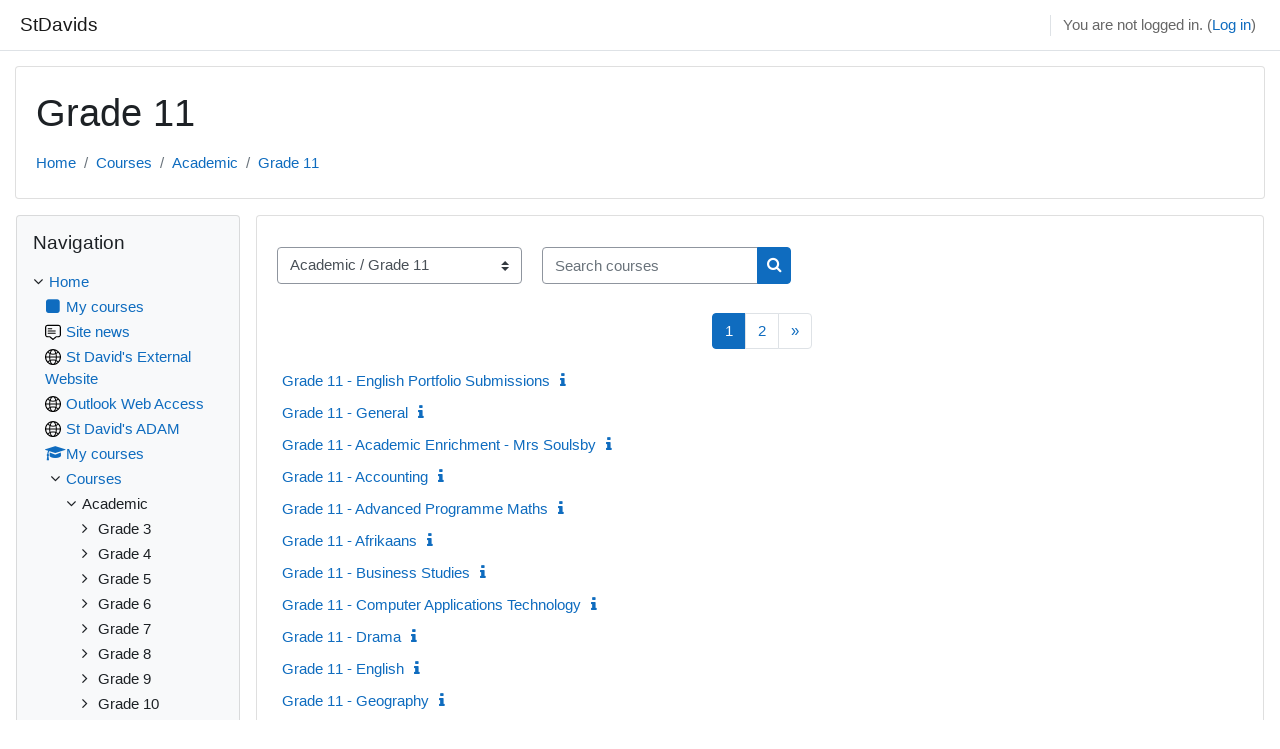

--- FILE ---
content_type: text/html; charset=utf-8
request_url: https://moodle.stdavids.co.za/course/index.php?categoryid=6
body_size: 9707
content:
<!DOCTYPE html>

<html  dir="ltr" lang="en" xml:lang="en">
<head>
    <title>StDavids: All courses</title>
    <link rel="shortcut icon" href="https://moodle.stdavids.co.za/theme/image.php/classic/theme/1676640489/favicon" />
    <meta http-equiv="Content-Type" content="text/html; charset=utf-8" />
<meta name="keywords" content="moodle, StDavids: All courses" />
<link rel="stylesheet" type="text/css" href="https://moodle.stdavids.co.za/theme/yui_combo.php?rollup/3.17.2/yui-moodlesimple-min.css" /><script id="firstthemesheet" type="text/css">/** Required in order to fix style inclusion problems in IE with YUI **/</script><link rel="stylesheet" type="text/css" href="https://moodle.stdavids.co.za/theme/styles.php/classic/1676640489_1568645738/all" />
<script>
//<![CDATA[
var M = {}; M.yui = {};
M.pageloadstarttime = new Date();
M.cfg = {"wwwroot":"https:\/\/moodle.stdavids.co.za","homeurl":{},"sesskey":"AXqMslE7Td","sessiontimeout":"7200","sessiontimeoutwarning":1200,"themerev":"1676640489","slasharguments":1,"theme":"classic","iconsystemmodule":"core\/icon_system_fontawesome","jsrev":"1676640489","admin":"admin","svgicons":true,"usertimezone":"Africa\/Johannesburg","courseId":1,"courseContextId":2,"contextid":16,"contextInstanceId":6,"langrev":1676640489,"templaterev":"1676640489"};var yui1ConfigFn = function(me) {if(/-skin|reset|fonts|grids|base/.test(me.name)){me.type='css';me.path=me.path.replace(/\.js/,'.css');me.path=me.path.replace(/\/yui2-skin/,'/assets/skins/sam/yui2-skin')}};
var yui2ConfigFn = function(me) {var parts=me.name.replace(/^moodle-/,'').split('-'),component=parts.shift(),module=parts[0],min='-min';if(/-(skin|core)$/.test(me.name)){parts.pop();me.type='css';min=''}
if(module){var filename=parts.join('-');me.path=component+'/'+module+'/'+filename+min+'.'+me.type}else{me.path=component+'/'+component+'.'+me.type}};
YUI_config = {"debug":false,"base":"https:\/\/moodle.stdavids.co.za\/lib\/yuilib\/3.17.2\/","comboBase":"https:\/\/moodle.stdavids.co.za\/theme\/yui_combo.php?","combine":true,"filter":null,"insertBefore":"firstthemesheet","groups":{"yui2":{"base":"https:\/\/moodle.stdavids.co.za\/lib\/yuilib\/2in3\/2.9.0\/build\/","comboBase":"https:\/\/moodle.stdavids.co.za\/theme\/yui_combo.php?","combine":true,"ext":false,"root":"2in3\/2.9.0\/build\/","patterns":{"yui2-":{"group":"yui2","configFn":yui1ConfigFn}}},"moodle":{"name":"moodle","base":"https:\/\/moodle.stdavids.co.za\/theme\/yui_combo.php?m\/1676640489\/","combine":true,"comboBase":"https:\/\/moodle.stdavids.co.za\/theme\/yui_combo.php?","ext":false,"root":"m\/1676640489\/","patterns":{"moodle-":{"group":"moodle","configFn":yui2ConfigFn}},"filter":null,"modules":{"moodle-core-maintenancemodetimer":{"requires":["base","node"]},"moodle-core-tooltip":{"requires":["base","node","io-base","moodle-core-notification-dialogue","json-parse","widget-position","widget-position-align","event-outside","cache-base"]},"moodle-core-chooserdialogue":{"requires":["base","panel","moodle-core-notification"]},"moodle-core-dragdrop":{"requires":["base","node","io","dom","dd","event-key","event-focus","moodle-core-notification"]},"moodle-core-notification":{"requires":["moodle-core-notification-dialogue","moodle-core-notification-alert","moodle-core-notification-confirm","moodle-core-notification-exception","moodle-core-notification-ajaxexception"]},"moodle-core-notification-dialogue":{"requires":["base","node","panel","escape","event-key","dd-plugin","moodle-core-widget-focusafterclose","moodle-core-lockscroll"]},"moodle-core-notification-alert":{"requires":["moodle-core-notification-dialogue"]},"moodle-core-notification-confirm":{"requires":["moodle-core-notification-dialogue"]},"moodle-core-notification-exception":{"requires":["moodle-core-notification-dialogue"]},"moodle-core-notification-ajaxexception":{"requires":["moodle-core-notification-dialogue"]},"moodle-core-languninstallconfirm":{"requires":["base","node","moodle-core-notification-confirm","moodle-core-notification-alert"]},"moodle-core-popuphelp":{"requires":["moodle-core-tooltip"]},"moodle-core-event":{"requires":["event-custom"]},"moodle-core-blocks":{"requires":["base","node","io","dom","dd","dd-scroll","moodle-core-dragdrop","moodle-core-notification"]},"moodle-core-handlebars":{"condition":{"trigger":"handlebars","when":"after"}},"moodle-core-actionmenu":{"requires":["base","event","node-event-simulate"]},"moodle-core-formchangechecker":{"requires":["base","event-focus","moodle-core-event"]},"moodle-core-lockscroll":{"requires":["plugin","base-build"]},"moodle-core_availability-form":{"requires":["base","node","event","event-delegate","panel","moodle-core-notification-dialogue","json"]},"moodle-backup-backupselectall":{"requires":["node","event","node-event-simulate","anim"]},"moodle-backup-confirmcancel":{"requires":["node","node-event-simulate","moodle-core-notification-confirm"]},"moodle-course-management":{"requires":["base","node","io-base","moodle-core-notification-exception","json-parse","dd-constrain","dd-proxy","dd-drop","dd-delegate","node-event-delegate"]},"moodle-course-dragdrop":{"requires":["base","node","io","dom","dd","dd-scroll","moodle-core-dragdrop","moodle-core-notification","moodle-course-coursebase","moodle-course-util"]},"moodle-course-categoryexpander":{"requires":["node","event-key"]},"moodle-course-util":{"requires":["node"],"use":["moodle-course-util-base"],"submodules":{"moodle-course-util-base":{},"moodle-course-util-section":{"requires":["node","moodle-course-util-base"]},"moodle-course-util-cm":{"requires":["node","moodle-course-util-base"]}}},"moodle-form-passwordunmask":{"requires":[]},"moodle-form-dateselector":{"requires":["base","node","overlay","calendar"]},"moodle-form-shortforms":{"requires":["node","base","selector-css3","moodle-core-event"]},"moodle-question-chooser":{"requires":["moodle-core-chooserdialogue"]},"moodle-question-preview":{"requires":["base","dom","event-delegate","event-key","core_question_engine"]},"moodle-question-searchform":{"requires":["base","node"]},"moodle-availability_completion-form":{"requires":["base","node","event","moodle-core_availability-form"]},"moodle-availability_date-form":{"requires":["base","node","event","io","moodle-core_availability-form"]},"moodle-availability_grade-form":{"requires":["base","node","event","moodle-core_availability-form"]},"moodle-availability_group-form":{"requires":["base","node","event","moodle-core_availability-form"]},"moodle-availability_grouping-form":{"requires":["base","node","event","moodle-core_availability-form"]},"moodle-availability_profile-form":{"requires":["base","node","event","moodle-core_availability-form"]},"moodle-mod_assign-history":{"requires":["node","transition"]},"moodle-mod_quiz-toolboxes":{"requires":["base","node","event","event-key","io","moodle-mod_quiz-quizbase","moodle-mod_quiz-util-slot","moodle-core-notification-ajaxexception"]},"moodle-mod_quiz-autosave":{"requires":["base","node","event","event-valuechange","node-event-delegate","io-form"]},"moodle-mod_quiz-questionchooser":{"requires":["moodle-core-chooserdialogue","moodle-mod_quiz-util","querystring-parse"]},"moodle-mod_quiz-dragdrop":{"requires":["base","node","io","dom","dd","dd-scroll","moodle-core-dragdrop","moodle-core-notification","moodle-mod_quiz-quizbase","moodle-mod_quiz-util-base","moodle-mod_quiz-util-page","moodle-mod_quiz-util-slot","moodle-course-util"]},"moodle-mod_quiz-util":{"requires":["node","moodle-core-actionmenu"],"use":["moodle-mod_quiz-util-base"],"submodules":{"moodle-mod_quiz-util-base":{},"moodle-mod_quiz-util-slot":{"requires":["node","moodle-mod_quiz-util-base"]},"moodle-mod_quiz-util-page":{"requires":["node","moodle-mod_quiz-util-base"]}}},"moodle-mod_quiz-modform":{"requires":["base","node","event"]},"moodle-mod_quiz-quizbase":{"requires":["base","node"]},"moodle-message_airnotifier-toolboxes":{"requires":["base","node","io"]},"moodle-filter_glossary-autolinker":{"requires":["base","node","io-base","json-parse","event-delegate","overlay","moodle-core-event","moodle-core-notification-alert","moodle-core-notification-exception","moodle-core-notification-ajaxexception"]},"moodle-filter_mathjaxloader-loader":{"requires":["moodle-core-event"]},"moodle-editor_atto-rangy":{"requires":[]},"moodle-editor_atto-editor":{"requires":["node","transition","io","overlay","escape","event","event-simulate","event-custom","node-event-html5","node-event-simulate","yui-throttle","moodle-core-notification-dialogue","moodle-core-notification-confirm","moodle-editor_atto-rangy","handlebars","timers","querystring-stringify"]},"moodle-editor_atto-plugin":{"requires":["node","base","escape","event","event-outside","handlebars","event-custom","timers","moodle-editor_atto-menu"]},"moodle-editor_atto-menu":{"requires":["moodle-core-notification-dialogue","node","event","event-custom"]},"moodle-report_eventlist-eventfilter":{"requires":["base","event","node","node-event-delegate","datatable","autocomplete","autocomplete-filters"]},"moodle-report_loglive-fetchlogs":{"requires":["base","event","node","io","node-event-delegate"]},"moodle-gradereport_history-userselector":{"requires":["escape","event-delegate","event-key","handlebars","io-base","json-parse","moodle-core-notification-dialogue"]},"moodle-qbank_editquestion-chooser":{"requires":["moodle-core-chooserdialogue"]},"moodle-tool_capability-search":{"requires":["base","node"]},"moodle-tool_lp-dragdrop-reorder":{"requires":["moodle-core-dragdrop"]},"moodle-tool_monitor-dropdown":{"requires":["base","event","node"]},"moodle-assignfeedback_editpdf-editor":{"requires":["base","event","node","io","graphics","json","event-move","event-resize","transition","querystring-stringify-simple","moodle-core-notification-dialog","moodle-core-notification-alert","moodle-core-notification-warning","moodle-core-notification-exception","moodle-core-notification-ajaxexception"]},"moodle-atto_accessibilitychecker-button":{"requires":["color-base","moodle-editor_atto-plugin"]},"moodle-atto_accessibilityhelper-button":{"requires":["moodle-editor_atto-plugin"]},"moodle-atto_align-button":{"requires":["moodle-editor_atto-plugin"]},"moodle-atto_bold-button":{"requires":["moodle-editor_atto-plugin"]},"moodle-atto_charmap-button":{"requires":["moodle-editor_atto-plugin"]},"moodle-atto_clear-button":{"requires":["moodle-editor_atto-plugin"]},"moodle-atto_collapse-button":{"requires":["moodle-editor_atto-plugin"]},"moodle-atto_emojipicker-button":{"requires":["moodle-editor_atto-plugin"]},"moodle-atto_emoticon-button":{"requires":["moodle-editor_atto-plugin"]},"moodle-atto_equation-button":{"requires":["moodle-editor_atto-plugin","moodle-core-event","io","event-valuechange","tabview","array-extras"]},"moodle-atto_h5p-button":{"requires":["moodle-editor_atto-plugin"]},"moodle-atto_html-beautify":{},"moodle-atto_html-codemirror":{"requires":["moodle-atto_html-codemirror-skin"]},"moodle-atto_html-button":{"requires":["promise","moodle-editor_atto-plugin","moodle-atto_html-beautify","moodle-atto_html-codemirror","event-valuechange"]},"moodle-atto_image-button":{"requires":["moodle-editor_atto-plugin"]},"moodle-atto_indent-button":{"requires":["moodle-editor_atto-plugin"]},"moodle-atto_italic-button":{"requires":["moodle-editor_atto-plugin"]},"moodle-atto_link-button":{"requires":["moodle-editor_atto-plugin"]},"moodle-atto_managefiles-button":{"requires":["moodle-editor_atto-plugin"]},"moodle-atto_managefiles-usedfiles":{"requires":["node","escape"]},"moodle-atto_media-button":{"requires":["moodle-editor_atto-plugin","moodle-form-shortforms"]},"moodle-atto_noautolink-button":{"requires":["moodle-editor_atto-plugin"]},"moodle-atto_orderedlist-button":{"requires":["moodle-editor_atto-plugin"]},"moodle-atto_recordrtc-recording":{"requires":["moodle-atto_recordrtc-button"]},"moodle-atto_recordrtc-button":{"requires":["moodle-editor_atto-plugin","moodle-atto_recordrtc-recording"]},"moodle-atto_rtl-button":{"requires":["moodle-editor_atto-plugin"]},"moodle-atto_strike-button":{"requires":["moodle-editor_atto-plugin"]},"moodle-atto_subscript-button":{"requires":["moodle-editor_atto-plugin"]},"moodle-atto_superscript-button":{"requires":["moodle-editor_atto-plugin"]},"moodle-atto_table-button":{"requires":["moodle-editor_atto-plugin","moodle-editor_atto-menu","event","event-valuechange"]},"moodle-atto_title-button":{"requires":["moodle-editor_atto-plugin"]},"moodle-atto_underline-button":{"requires":["moodle-editor_atto-plugin"]},"moodle-atto_undo-button":{"requires":["moodle-editor_atto-plugin"]},"moodle-atto_unorderedlist-button":{"requires":["moodle-editor_atto-plugin"]}}},"gallery":{"name":"gallery","base":"https:\/\/moodle.stdavids.co.za\/lib\/yuilib\/gallery\/","combine":true,"comboBase":"https:\/\/moodle.stdavids.co.za\/theme\/yui_combo.php?","ext":false,"root":"gallery\/1676640489\/","patterns":{"gallery-":{"group":"gallery"}}}},"modules":{"core_filepicker":{"name":"core_filepicker","fullpath":"https:\/\/moodle.stdavids.co.za\/lib\/javascript.php\/1676640489\/repository\/filepicker.js","requires":["base","node","node-event-simulate","json","async-queue","io-base","io-upload-iframe","io-form","yui2-treeview","panel","cookie","datatable","datatable-sort","resize-plugin","dd-plugin","escape","moodle-core_filepicker","moodle-core-notification-dialogue"]},"core_comment":{"name":"core_comment","fullpath":"https:\/\/moodle.stdavids.co.za\/lib\/javascript.php\/1676640489\/comment\/comment.js","requires":["base","io-base","node","json","yui2-animation","overlay","escape"]},"mathjax":{"name":"mathjax","fullpath":"https:\/\/cdn.jsdelivr.net\/npm\/mathjax@2.7.9\/MathJax.js?delayStartupUntil=configured"}}};
M.yui.loader = {modules: {}};

//]]>
</script>

    <meta name="viewport" content="width=device-width, initial-scale=1.0">
</head>
<body  id="page-course-index-category" class="format-site limitedwidth  path-course path-course-index chrome dir-ltr lang-en yui-skin-sam yui3-skin-sam moodle-stdavids-co-za pagelayout-coursecategory course-1 context-16 category-6 notloggedin ">

<div id="page-wrapper" class="d-print-block">

    <div>
    <a class="sr-only sr-only-focusable" href="#maincontent">Skip to main content</a>
</div><script src="https://moodle.stdavids.co.za/lib/javascript.php/1676640489/lib/polyfills/polyfill.js"></script>
<script src="https://moodle.stdavids.co.za/theme/yui_combo.php?rollup/3.17.2/yui-moodlesimple-min.js"></script><script src="https://moodle.stdavids.co.za/lib/javascript.php/1676640489/lib/javascript-static.js"></script>
<script>
//<![CDATA[
document.body.className += ' jsenabled';
//]]>
</script>



    <nav class="fixed-top navbar navbar-bootswatch navbar-expand moodle-has-zindex">
    
        <a href="https://moodle.stdavids.co.za/" class="navbar-brand d-flex align-items-center m-1 p-0 aabtn">
                StDavids
        </a>
    
        <ul class="navbar-nav d-none d-md-flex">
            <!-- custom_menu -->
            
            <!-- page_heading_menu -->
            
        </ul>
        <div id="usernavigation" class="navbar-nav my-1 ml-auto">
            <div class="divider border-left h-50 align-self-center mx-1"></div>
            
            
            <div class="d-flex align-items-stretch usermenu-container" data-region="usermenu">
                <div class="usermenu"><span class="login nav-link">You are not logged in. (<a href="https://moodle.stdavids.co.za/login/index.php">Log in</a>)</span></div>
            </div>
        </div>
    </nav>

    <div id="page" class="container-fluid d-print-block">
        <header id="page-header" class="row">
    <div class="col-12 pt-3 pb-3">
        <div class="card ">
            <div class="card-body ">
                <div class="d-flex align-items-center">
                    <div class="mr-auto">
                    <div class="page-context-header"><div class="page-header-headings"><h1>Grade 11</h1></div></div>
                    </div>
                    <div class="header-actions-container flex-shrink-0" data-region="header-actions-container">
                    </div>
                </div>
                <div class="d-flex flex-wrap">
                    <div id="page-navbar">
                        <nav aria-label="Navigation bar">
    <ol class="breadcrumb">
                <li class="breadcrumb-item">
                    <a href="https://moodle.stdavids.co.za/"  >Home</a>
                </li>
        
                <li class="breadcrumb-item">
                    <a href="https://moodle.stdavids.co.za/course/index.php"  >Courses</a>
                </li>
        
                <li class="breadcrumb-item">
                    <a href="https://moodle.stdavids.co.za/course/index.php?categoryid=2"  >Academic</a>
                </li>
        
                <li class="breadcrumb-item">
                    <a href="https://moodle.stdavids.co.za/course/index.php?categoryid=6" aria-current="page" >Grade 11</a>
                </li>
        </ol>
</nav>
                    </div>
                    <div class="ml-auto d-flex">
                        
                    </div>
                    <div id="course-header">
                        
                    </div>
                </div>
            </div>
        </div>
    </div>
</header>

        <div id="page-content" class="row  blocks-pre   d-print-block">
            <div id="region-main-box" class="region-main">
                <section id="region-main" class="region-main-content" aria-label="Content">
                    <span class="notifications" id="user-notifications"></span>
                    <div role="main"><span id="maincontent"></span><span></span><div class="container-fluid tertiary-navigation" id="action_bar">
    <div class="row">
            <div class="navitem">
                <div class="urlselect text-truncate w-100">
                    <form method="post" action="https://moodle.stdavids.co.za/course/jumpto.php" class="form-inline" id="url_select_f697dceb6a17de1">
                        <input type="hidden" name="sesskey" value="AXqMslE7Td">
                            <label for="url_select697dceb6a17de2" class="sr-only">
                                Course categories
                            </label>
                        <select  id="url_select697dceb6a17de2" class="custom-select urlselect text-truncate w-100" name="jump"
                                 >
                                    <option value="/course/index.php?categoryid=2" >Academic</option>
                                    <option value="/course/index.php?categoryid=23" >Academic / Grade 3</option>
                                    <option value="/course/index.php?categoryid=14" >Academic / Grade 4</option>
                                    <option value="/course/index.php?categoryid=15" >Academic / Grade 5</option>
                                    <option value="/course/index.php?categoryid=16" >Academic / Grade 6</option>
                                    <option value="/course/index.php?categoryid=17" >Academic / Grade 7</option>
                                    <option value="/course/index.php?categoryid=3" >Academic / Grade 8</option>
                                    <option value="/course/index.php?categoryid=4" >Academic / Grade 9</option>
                                    <option value="/course/index.php?categoryid=5" >Academic / Grade 10</option>
                                    <option value="/course/index.php?categoryid=6" selected>Academic / Grade 11</option>
                                    <option value="/course/index.php?categoryid=7" >Academic / Grade 12</option>
                                    <option value="/course/index.php?categoryid=8" >Academic / Teachers</option>
                                    <option value="/course/index.php?categoryid=9" >Extramural</option>
                                    <option value="/course/index.php?categoryid=10" >Extramural / Sport</option>
                                    <option value="/course/index.php?categoryid=20" >Extramural / Societies</option>
                                    <option value="/course/index.php?categoryid=22" >Extramural / Portfolios</option>
                                    <option value="/course/index.php?categoryid=26" >Extramural / Houses</option>
                                    <option value="/course/index.php?categoryid=27" >Extramural / Tours</option>
                                    <option value="/course/index.php?categoryid=28" >Extramural / President's Award</option>
                                    <option value="/course/index.php?categoryid=21" >Outreach</option>
                                    <option value="/course/index.php?categoryid=1" >General</option>
                                    <option value="/course/index.php?categoryid=18" >General / Staff</option>
                                    <option value="/course/index.php?categoryid=19" >General / Pupils</option>
                                    <option value="/course/index.php?categoryid=24" >General / Parents</option>
                        </select>
                            <noscript>
                                <input type="submit" class="btn btn-secondary ml-1" value="Go">
                            </noscript>
                    </form>
                </div>
            </div>
            <div class="navitem">
                <div class="simplesearchform ">
                    <form autocomplete="off" action="https://moodle.stdavids.co.za/course/search.php" method="get" accept-charset="utf-8" class="mform form-inline simplesearchform">
                    <div class="input-group">
                        <label for="searchinput-697dceb6a1c85697dceb6a17de3">
                            <span class="sr-only">Search courses</span>
                        </label>
                        <input type="text"
                           id="searchinput-697dceb6a1c85697dceb6a17de3"
                           class="form-control"
                           placeholder="Search courses"
                           aria-label="Search courses"
                           name="search"
                           data-region="input"
                           autocomplete="off"
                           value=""
                        >
                        <div class="input-group-append">
                            <button type="submit" class="btn  btn-primary search-icon">
                                <i class="icon fa fa-search fa-fw " aria-hidden="true"  ></i>
                                <span class="sr-only">Search courses</span>
                            </button>
                        </div>
                
                    </div>
                    </form>
                </div>            </div>
    </div>
</div><div class="course_category_tree clearfix "><div class="content"><div class="courses category-browse category-browse-6"><nav aria-label="Page" class="pagination pagination-centered justify-content-center">
        <ul class="mt-1 pagination " data-page-size="20">
                <li class="page-item active" data-page-number="1">
                    <a href="#" class="page-link" aria-current="page">
                        <span aria-hidden="true">1</span>
                        <span class="sr-only">Page 1</span>
                    </a>
                </li>
                <li class="page-item " data-page-number="2">
                    <a href="https://moodle.stdavids.co.za/course/index.php?categoryid=6&amp;browse=courses&amp;perpage=20&amp;page=1" class="page-link" >
                        <span aria-hidden="true">2</span>
                        <span class="sr-only">Page 2</span>
                    </a>
                </li>
                <li class="page-item" data-page-number="2">
                    <a href="https://moodle.stdavids.co.za/course/index.php?categoryid=6&amp;browse=courses&amp;perpage=20&amp;page=1" class="page-link">
                        <span aria-hidden="true">&raquo;</span>
                        <span class="sr-only">Next page</span>
                    </a>
                </li>
        </ul>
    </nav><div class="coursebox clearfix odd first collapsed" data-courseid="308" data-type="1"><div class="info"><div class="coursename"><a class="aalink" href="https://moodle.stdavids.co.za/course/view.php?id=308">Grade 11 - English Portfolio Submissions</a></div><div class="moreinfo"><a title="Summary" href="https://moodle.stdavids.co.za/course/info.php?id=308"><i class="icon fa fa-info fa-fw "  title="Summary" role="img" aria-label="Summary"></i></a></div></div><div class="content"></div></div><div class="coursebox clearfix even collapsed" data-courseid="269" data-type="1"><div class="info"><div class="coursename"><a class="aalink" href="https://moodle.stdavids.co.za/course/view.php?id=269">Grade 11 - General</a></div><div class="moreinfo"><a title="Summary" href="https://moodle.stdavids.co.za/course/info.php?id=269"><i class="icon fa fa-info fa-fw "  title="Summary" role="img" aria-label="Summary"></i></a></div></div><div class="content"></div></div><div class="coursebox clearfix odd collapsed" data-courseid="53" data-type="1"><div class="info"><div class="coursename"><a class="aalink" href="https://moodle.stdavids.co.za/course/view.php?id=53">Grade 11 - Academic Enrichment - Mrs Soulsby</a></div><div class="moreinfo"><a title="Summary" href="https://moodle.stdavids.co.za/course/info.php?id=53"><i class="icon fa fa-info fa-fw "  title="Summary" role="img" aria-label="Summary"></i></a></div></div><div class="content"></div></div><div class="coursebox clearfix even collapsed" data-courseid="43" data-type="1"><div class="info"><div class="coursename"><a class="aalink" href="https://moodle.stdavids.co.za/course/view.php?id=43">Grade 11 - Accounting</a></div><div class="moreinfo"><a title="Summary" href="https://moodle.stdavids.co.za/course/info.php?id=43"><i class="icon fa fa-info fa-fw "  title="Summary" role="img" aria-label="Summary"></i></a></div></div><div class="content"></div></div><div class="coursebox clearfix odd collapsed" data-courseid="55" data-type="1"><div class="info"><div class="coursename"><a class="aalink" href="https://moodle.stdavids.co.za/course/view.php?id=55">Grade 11 - Advanced Programme Maths</a></div><div class="moreinfo"><a title="Summary" href="https://moodle.stdavids.co.za/course/info.php?id=55"><i class="icon fa fa-info fa-fw "  title="Summary" role="img" aria-label="Summary"></i></a></div></div><div class="content"></div></div><div class="coursebox clearfix even collapsed" data-courseid="62" data-type="1"><div class="info"><div class="coursename"><a class="aalink" href="https://moodle.stdavids.co.za/course/view.php?id=62">Grade 11 - Afrikaans</a></div><div class="moreinfo"><a title="Summary" href="https://moodle.stdavids.co.za/course/info.php?id=62"><i class="icon fa fa-info fa-fw "  title="Summary" role="img" aria-label="Summary"></i></a></div></div><div class="content"></div></div><div class="coursebox clearfix odd collapsed" data-courseid="192" data-type="1"><div class="info"><div class="coursename"><a class="aalink" href="https://moodle.stdavids.co.za/course/view.php?id=192">Grade 11 - Business Studies</a></div><div class="moreinfo"><a title="Summary" href="https://moodle.stdavids.co.za/course/info.php?id=192"><i class="icon fa fa-info fa-fw "  title="Summary" role="img" aria-label="Summary"></i></a></div></div><div class="content"></div></div><div class="coursebox clearfix even collapsed" data-courseid="201" data-type="1"><div class="info"><div class="coursename"><a class="aalink" href="https://moodle.stdavids.co.za/course/view.php?id=201">Grade 11 - Computer Applications Technology</a></div><div class="moreinfo"><a title="Summary" href="https://moodle.stdavids.co.za/course/info.php?id=201"><i class="icon fa fa-info fa-fw "  title="Summary" role="img" aria-label="Summary"></i></a></div></div><div class="content"></div></div><div class="coursebox clearfix odd collapsed" data-courseid="263" data-type="1"><div class="info"><div class="coursename"><a class="aalink" href="https://moodle.stdavids.co.za/course/view.php?id=263">Grade 11 - Drama</a></div><div class="moreinfo"><a title="Summary" href="https://moodle.stdavids.co.za/course/info.php?id=263"><i class="icon fa fa-info fa-fw "  title="Summary" role="img" aria-label="Summary"></i></a></div></div><div class="content"></div></div><div class="coursebox clearfix even collapsed" data-courseid="57" data-type="1"><div class="info"><div class="coursename"><a class="aalink" href="https://moodle.stdavids.co.za/course/view.php?id=57">Grade 11 - English</a></div><div class="moreinfo"><a title="Summary" href="https://moodle.stdavids.co.za/course/info.php?id=57"><i class="icon fa fa-info fa-fw "  title="Summary" role="img" aria-label="Summary"></i></a></div></div><div class="content"></div></div><div class="coursebox clearfix odd collapsed" data-courseid="47" data-type="1"><div class="info"><div class="coursename"><a class="aalink" href="https://moodle.stdavids.co.za/course/view.php?id=47">Grade 11 - Geography</a></div><div class="moreinfo"><a title="Summary" href="https://moodle.stdavids.co.za/course/info.php?id=47"><i class="icon fa fa-info fa-fw "  title="Summary" role="img" aria-label="Summary"></i></a></div></div><div class="content"></div></div><div class="coursebox clearfix even collapsed" data-courseid="42" data-type="1"><div class="info"><div class="coursename"><a class="aalink" href="https://moodle.stdavids.co.za/course/view.php?id=42">Grade 11 - History</a></div><div class="moreinfo"><a title="Summary" href="https://moodle.stdavids.co.za/course/info.php?id=42"><i class="icon fa fa-info fa-fw "  title="Summary" role="img" aria-label="Summary"></i></a></div></div><div class="content"></div></div><div class="coursebox clearfix odd collapsed" data-courseid="46" data-type="1"><div class="info"><div class="coursename"><a class="aalink" href="https://moodle.stdavids.co.za/course/view.php?id=46">Grade 11 - Information Technology - Mr Albertyn</a></div><div class="moreinfo"><a title="Summary" href="https://moodle.stdavids.co.za/course/info.php?id=46"><i class="icon fa fa-info fa-fw "  title="Summary" role="img" aria-label="Summary"></i></a></div></div><div class="content"></div></div><div class="coursebox clearfix even collapsed" data-courseid="63" data-type="1"><div class="info"><div class="coursename"><a class="aalink" href="https://moodle.stdavids.co.za/course/view.php?id=63">Grade 11 - isiZulu</a></div><div class="moreinfo"><a title="Summary" href="https://moodle.stdavids.co.za/course/info.php?id=63"><i class="icon fa fa-info fa-fw "  title="Summary" role="img" aria-label="Summary"></i></a></div></div><div class="content"></div></div><div class="coursebox clearfix odd collapsed" data-courseid="176" data-type="1"><div class="info"><div class="coursename"><a class="aalink" href="https://moodle.stdavids.co.za/course/view.php?id=176">Grade 11 - Life Orientation</a></div><div class="moreinfo"><a title="Summary" href="https://moodle.stdavids.co.za/course/info.php?id=176"><i class="icon fa fa-info fa-fw "  title="Summary" role="img" aria-label="Summary"></i></a></div></div><div class="content"></div></div><div class="coursebox clearfix even collapsed" data-courseid="39" data-type="1"><div class="info"><div class="coursename"><a class="aalink" href="https://moodle.stdavids.co.za/course/view.php?id=39">Grade 11 - Life Sciences</a></div><div class="moreinfo"><a title="Summary" href="https://moodle.stdavids.co.za/course/info.php?id=39"><i class="icon fa fa-info fa-fw "  title="Summary" role="img" aria-label="Summary"></i></a></div></div><div class="content"></div></div><div class="coursebox clearfix odd collapsed" data-courseid="49" data-type="1"><div class="info"><div class="coursename"><a class="aalink" href="https://moodle.stdavids.co.za/course/view.php?id=49">Grade 11 - Maths</a></div><div class="moreinfo"><a title="Summary" href="https://moodle.stdavids.co.za/course/info.php?id=49"><i class="icon fa fa-info fa-fw "  title="Summary" role="img" aria-label="Summary"></i></a></div></div><div class="content"></div></div><div class="coursebox clearfix even collapsed" data-courseid="52" data-type="1"><div class="info"><div class="coursename"><a class="aalink" href="https://moodle.stdavids.co.za/course/view.php?id=52">Grade 11 - Maths Literacy - Mr Gilardi</a></div><div class="moreinfo"><a title="Summary" href="https://moodle.stdavids.co.za/course/info.php?id=52"><i class="icon fa fa-info fa-fw "  title="Summary" role="img" aria-label="Summary"></i></a></div></div><div class="content"></div></div><div class="coursebox clearfix odd collapsed" data-courseid="284" data-type="1"><div class="info"><div class="coursename"><a class="aalink" href="https://moodle.stdavids.co.za/course/view.php?id=284">Grade 11 - Music</a></div><div class="moreinfo"><a title="Summary" href="https://moodle.stdavids.co.za/course/info.php?id=284"><i class="icon fa fa-info fa-fw "  title="Summary" role="img" aria-label="Summary"></i></a></div></div><div class="content"></div></div><div class="coursebox clearfix even last collapsed" data-courseid="125" data-type="1"><div class="info"><div class="coursename"><a class="aalink" href="https://moodle.stdavids.co.za/course/view.php?id=125">Grade 11 - Physical Science</a></div><div class="moreinfo"><a title="Summary" href="https://moodle.stdavids.co.za/course/info.php?id=125"><i class="icon fa fa-info fa-fw "  title="Summary" role="img" aria-label="Summary"></i></a></div></div><div class="content"></div></div><nav aria-label="Page" class="pagination pagination-centered justify-content-center">
        <ul class="mt-1 pagination " data-page-size="20">
                <li class="page-item active" data-page-number="1">
                    <a href="#" class="page-link" aria-current="page">
                        <span aria-hidden="true">1</span>
                        <span class="sr-only">Page 1</span>
                    </a>
                </li>
                <li class="page-item " data-page-number="2">
                    <a href="https://moodle.stdavids.co.za/course/index.php?categoryid=6&amp;browse=courses&amp;perpage=20&amp;page=1" class="page-link" >
                        <span aria-hidden="true">2</span>
                        <span class="sr-only">Page 2</span>
                    </a>
                </li>
                <li class="page-item" data-page-number="2">
                    <a href="https://moodle.stdavids.co.za/course/index.php?categoryid=6&amp;browse=courses&amp;perpage=20&amp;page=1" class="page-link">
                        <span aria-hidden="true">&raquo;</span>
                        <span class="sr-only">Next page</span>
                    </a>
                </li>
        </ul>
    </nav></div></div></div></div>
                    
                    
                </section>
            </div>
            <div class="columnleft blockcolumn  has-blocks ">
                <section data-region="blocks-column" class="d-print-none" aria-label="Blocks">
                    <aside id="block-region-side-pre" class="block-region" data-blockregion="side-pre" data-droptarget="1"><a href="#sb-1" class="sr-only sr-only-focusable">Skip Navigation</a>

<section id="inst3135"
     class=" block_navigation block  card mb-3"
     role="navigation"
     data-block="navigation"
     data-instance-id="3135"
          aria-labelledby="instance-3135-header"
     >

    <div class="card-body p-3">

            <h5 id="instance-3135-header" class="card-title d-inline">Navigation</h5>


        <div class="card-text content mt-3">
            <ul class="block_tree list" role="tree" data-ajax-loader="block_navigation/nav_loader"><li class="type_unknown depth_1 contains_branch" role="treeitem" aria-expanded="true" aria-owns="random697dceb6a17de7_group" data-collapsible="false" aria-labelledby="random697dceb6a17de6_label_1_1"><p class="tree_item branch navigation_node"><a tabindex="-1" id="random697dceb6a17de6_label_1_1" href="https://moodle.stdavids.co.za/">Home</a></p><ul id="random697dceb6a17de7_group" role="group"><li class="type_custom depth_2 item_with_icon" role="treeitem" aria-labelledby="random697dceb6a17de8_label_2_3"><p class="tree_item hasicon"><a tabindex="-1" id="random697dceb6a17de8_label_2_3" href="https://moodle.stdavids.co.za/my/courses.php"><i class="icon fa fa-square fa-fw navicon" aria-hidden="true"  ></i><span class="item-content-wrap">My courses</span></a></p></li><li class="type_activity depth_2 item_with_icon" role="treeitem" aria-labelledby="random697dceb6a17de8_label_2_4"><p class="tree_item hasicon"><a tabindex="-1" id="random697dceb6a17de8_label_2_4" title="Forum" href="https://moodle.stdavids.co.za/mod/forum/view.php?id=1"><img class="icon navicon" alt="Forum" title="Forum" src="https://moodle.stdavids.co.za/theme/image.php/classic/forum/1676640489/monologo" /><span class="item-content-wrap">Site news</span></a></p></li><li class="type_activity depth_2 item_with_icon" role="treeitem" aria-labelledby="random697dceb6a17de8_label_2_5"><p class="tree_item hasicon"><a href="https://moodle.stdavids.co.za/mod/url/view.php?id=4" id="random697dceb6a17de8_label_2_5" class=""  tabindex="-1"  title="URL" ><img class="icon navicon" alt="URL" title="URL" src="https://moodle.stdavids.co.za/theme/image.php/classic/url/1676640489/monologo" /><span class="item-content-wrap">St David's External Website</span></a></p></li><li class="type_activity depth_2 item_with_icon" role="treeitem" aria-labelledby="random697dceb6a17de8_label_2_6"><p class="tree_item hasicon"><a href="https://moodle.stdavids.co.za/mod/url/view.php?id=19" id="random697dceb6a17de8_label_2_6" class=""  tabindex="-1"  title="URL" ><img class="icon navicon" alt="URL" title="URL" src="https://moodle.stdavids.co.za/theme/image.php/classic/url/1676640489/monologo" /><span class="item-content-wrap">Outlook Web Access</span></a></p></li><li class="type_activity depth_2 item_with_icon" role="treeitem" aria-labelledby="random697dceb6a17de8_label_2_7"><p class="tree_item hasicon"><a tabindex="-1" id="random697dceb6a17de8_label_2_7" title="URL" href="https://moodle.stdavids.co.za/mod/url/view.php?id=673"><img class="icon navicon" alt="URL" title="URL" src="https://moodle.stdavids.co.za/theme/image.php/classic/url/1676640489/monologo" /><span class="item-content-wrap">St David's ADAM</span></a></p></li><li class="type_system depth_2 item_with_icon" role="treeitem" aria-labelledby="random697dceb6a17de8_label_2_9"><p class="tree_item hasicon"><a tabindex="-1" id="random697dceb6a17de8_label_2_9" href="https://moodle.stdavids.co.za/my/courses.php"><i class="icon fa fa-graduation-cap fa-fw navicon" aria-hidden="true"  ></i><span class="item-content-wrap">My courses</span></a></p></li><li class="type_system depth_2 contains_branch" role="treeitem" aria-expanded="true" aria-owns="random697dceb6a17de15_group" aria-labelledby="random697dceb6a17de8_label_2_10"><p class="tree_item branch canexpand"><a tabindex="-1" id="random697dceb6a17de8_label_2_10" href="https://moodle.stdavids.co.za/course/index.php">Courses</a></p><ul id="random697dceb6a17de15_group" role="group"><li class="type_category depth_3 contains_branch" role="treeitem" aria-expanded="true" aria-owns="random697dceb6a17de17_group" aria-labelledby="random697dceb6a17de16_label_3_11"><p class="tree_item branch canexpand"><span tabindex="-1" id="random697dceb6a17de16_label_3_11">Academic</span></p><ul id="random697dceb6a17de17_group" role="group"><li class="type_category depth_4 contains_branch" role="treeitem" aria-expanded="false" data-requires-ajax="true" data-loaded="false" data-node-id="expandable_branch_10_23" data-node-key="23" data-node-type="10" aria-labelledby="random697dceb6a17de18_label_4_12"><p class="tree_item branch" id="expandable_branch_10_23"><span tabindex="-1" id="random697dceb6a17de18_label_4_12">Grade 3</span></p></li><li class="type_category depth_4 contains_branch" role="treeitem" aria-expanded="false" data-requires-ajax="true" data-loaded="false" data-node-id="expandable_branch_10_14" data-node-key="14" data-node-type="10" aria-labelledby="random697dceb6a17de18_label_4_13"><p class="tree_item branch" id="expandable_branch_10_14"><span tabindex="-1" id="random697dceb6a17de18_label_4_13">Grade 4</span></p></li><li class="type_category depth_4 contains_branch" role="treeitem" aria-expanded="false" data-requires-ajax="true" data-loaded="false" data-node-id="expandable_branch_10_15" data-node-key="15" data-node-type="10" aria-labelledby="random697dceb6a17de18_label_4_14"><p class="tree_item branch" id="expandable_branch_10_15"><span tabindex="-1" id="random697dceb6a17de18_label_4_14">Grade 5</span></p></li><li class="type_category depth_4 contains_branch" role="treeitem" aria-expanded="false" data-requires-ajax="true" data-loaded="false" data-node-id="expandable_branch_10_16" data-node-key="16" data-node-type="10" aria-labelledby="random697dceb6a17de18_label_4_15"><p class="tree_item branch" id="expandable_branch_10_16"><span tabindex="-1" id="random697dceb6a17de18_label_4_15">Grade 6</span></p></li><li class="type_category depth_4 contains_branch" role="treeitem" aria-expanded="false" data-requires-ajax="true" data-loaded="false" data-node-id="expandable_branch_10_17" data-node-key="17" data-node-type="10" aria-labelledby="random697dceb6a17de18_label_4_16"><p class="tree_item branch" id="expandable_branch_10_17"><span tabindex="-1" id="random697dceb6a17de18_label_4_16">Grade 7</span></p></li><li class="type_category depth_4 contains_branch" role="treeitem" aria-expanded="false" data-requires-ajax="true" data-loaded="false" data-node-id="expandable_branch_10_3" data-node-key="3" data-node-type="10" aria-labelledby="random697dceb6a17de18_label_4_17"><p class="tree_item branch" id="expandable_branch_10_3"><span tabindex="-1" id="random697dceb6a17de18_label_4_17">Grade 8</span></p></li><li class="type_category depth_4 contains_branch" role="treeitem" aria-expanded="false" data-requires-ajax="true" data-loaded="false" data-node-id="expandable_branch_10_4" data-node-key="4" data-node-type="10" aria-labelledby="random697dceb6a17de18_label_4_18"><p class="tree_item branch" id="expandable_branch_10_4"><span tabindex="-1" id="random697dceb6a17de18_label_4_18">Grade 9</span></p></li><li class="type_category depth_4 contains_branch" role="treeitem" aria-expanded="false" data-requires-ajax="true" data-loaded="false" data-node-id="expandable_branch_10_5" data-node-key="5" data-node-type="10" aria-labelledby="random697dceb6a17de18_label_4_19"><p class="tree_item branch" id="expandable_branch_10_5"><span tabindex="-1" id="random697dceb6a17de18_label_4_19">Grade 10</span></p></li><li class="type_category depth_4 contains_branch current_branch" role="treeitem" aria-expanded="true" aria-owns="random697dceb6a17de19_group" aria-labelledby="random697dceb6a17de18_label_4_20"><p class="tree_item branch active_tree_node"><span tabindex="-1" id="random697dceb6a17de18_label_4_20">Grade 11</span></p><ul id="random697dceb6a17de19_group" role="group"><li class="type_course depth_5 item_with_icon" role="treeitem" aria-labelledby="random697dceb6a17de20_label_5_21"><p class="tree_item hasicon"><a tabindex="-1" id="random697dceb6a17de20_label_5_21" title="Grade 11 - English Portfolio Submissions" href="https://moodle.stdavids.co.za/course/view.php?id=308"><i class="icon fa fa-graduation-cap fa-fw navicon" aria-hidden="true"  ></i><span class="item-content-wrap">GR11-ENG-PORT</span></a></p></li><li class="type_course depth_5 item_with_icon" role="treeitem" aria-labelledby="random697dceb6a17de20_label_5_22"><p class="tree_item hasicon"><a tabindex="-1" id="random697dceb6a17de20_label_5_22" title="Grade 11 - General" href="https://moodle.stdavids.co.za/course/view.php?id=269"><i class="icon fa fa-graduation-cap fa-fw navicon" aria-hidden="true"  ></i><span class="item-content-wrap">GR11-GEN</span></a></p></li><li class="type_course depth_5 item_with_icon" role="treeitem" aria-labelledby="random697dceb6a17de20_label_5_23"><p class="tree_item hasicon"><a tabindex="-1" id="random697dceb6a17de20_label_5_23" title="Grade 11 - Academic Enrichment - Mrs Soulsby" href="https://moodle.stdavids.co.za/course/view.php?id=53"><i class="icon fa fa-graduation-cap fa-fw navicon" aria-hidden="true"  ></i><span class="item-content-wrap">GR11-ACA-SS</span></a></p></li><li class="type_course depth_5 item_with_icon" role="treeitem" aria-labelledby="random697dceb6a17de20_label_5_24"><p class="tree_item hasicon"><a tabindex="-1" id="random697dceb6a17de20_label_5_24" title="Grade 11 - Accounting" href="https://moodle.stdavids.co.za/course/view.php?id=43"><i class="icon fa fa-graduation-cap fa-fw navicon" aria-hidden="true"  ></i><span class="item-content-wrap">GR11-ACC</span></a></p></li><li class="type_course depth_5 item_with_icon" role="treeitem" aria-labelledby="random697dceb6a17de20_label_5_25"><p class="tree_item hasicon"><a tabindex="-1" id="random697dceb6a17de20_label_5_25" title="Grade 11 - Advanced Programme Maths" href="https://moodle.stdavids.co.za/course/view.php?id=55"><i class="icon fa fa-graduation-cap fa-fw navicon" aria-hidden="true"  ></i><span class="item-content-wrap">GR11-APM</span></a></p></li><li class="type_course depth_5 item_with_icon" role="treeitem" aria-labelledby="random697dceb6a17de20_label_5_26"><p class="tree_item hasicon"><a tabindex="-1" id="random697dceb6a17de20_label_5_26" title="Grade 11 - Afrikaans" href="https://moodle.stdavids.co.za/course/view.php?id=62"><i class="icon fa fa-graduation-cap fa-fw navicon" aria-hidden="true"  ></i><span class="item-content-wrap">GR11-AFR</span></a></p></li><li class="type_course depth_5 item_with_icon" role="treeitem" aria-labelledby="random697dceb6a17de20_label_5_27"><p class="tree_item hasicon"><a tabindex="-1" id="random697dceb6a17de20_label_5_27" title="Grade 11 - Business Studies" href="https://moodle.stdavids.co.za/course/view.php?id=192"><i class="icon fa fa-graduation-cap fa-fw navicon" aria-hidden="true"  ></i><span class="item-content-wrap">GR11-BS</span></a></p></li><li class="type_course depth_5 item_with_icon" role="treeitem" aria-labelledby="random697dceb6a17de20_label_5_28"><p class="tree_item hasicon"><a tabindex="-1" id="random697dceb6a17de20_label_5_28" title="Grade 11 - Computer Applications Technology" href="https://moodle.stdavids.co.za/course/view.php?id=201"><i class="icon fa fa-graduation-cap fa-fw navicon" aria-hidden="true"  ></i><span class="item-content-wrap">GR11-CAT</span></a></p></li><li class="type_course depth_5 item_with_icon" role="treeitem" aria-labelledby="random697dceb6a17de20_label_5_29"><p class="tree_item hasicon"><a tabindex="-1" id="random697dceb6a17de20_label_5_29" title="Grade 11 - Drama" href="https://moodle.stdavids.co.za/course/view.php?id=263"><i class="icon fa fa-graduation-cap fa-fw navicon" aria-hidden="true"  ></i><span class="item-content-wrap">GR11-DRA</span></a></p></li><li class="type_course depth_5 item_with_icon" role="treeitem" aria-labelledby="random697dceb6a17de20_label_5_30"><p class="tree_item hasicon"><a tabindex="-1" id="random697dceb6a17de20_label_5_30" title="Grade 11 - English" href="https://moodle.stdavids.co.za/course/view.php?id=57"><i class="icon fa fa-graduation-cap fa-fw navicon" aria-hidden="true"  ></i><span class="item-content-wrap">GR11-ENG</span></a></p></li><li class="type_course depth_5 item_with_icon" role="treeitem" aria-labelledby="random697dceb6a17de20_label_5_31"><p class="tree_item hasicon"><a tabindex="-1" id="random697dceb6a17de20_label_5_31" title="Grade 11 - Geography" href="https://moodle.stdavids.co.za/course/view.php?id=47"><i class="icon fa fa-graduation-cap fa-fw navicon" aria-hidden="true"  ></i><span class="item-content-wrap">GR11-GEO-SB</span></a></p></li></ul></li><li class="type_category depth_4 contains_branch" role="treeitem" aria-expanded="false" data-requires-ajax="true" data-loaded="false" data-node-id="expandable_branch_10_7" data-node-key="7" data-node-type="10" aria-labelledby="random697dceb6a17de18_label_4_32"><p class="tree_item branch" id="expandable_branch_10_7"><span tabindex="-1" id="random697dceb6a17de18_label_4_32">Grade 12</span></p></li><li class="type_category depth_4 contains_branch" role="treeitem" aria-expanded="false" data-requires-ajax="true" data-loaded="false" data-node-id="expandable_branch_10_8" data-node-key="8" data-node-type="10" aria-labelledby="random697dceb6a17de18_label_4_33"><p class="tree_item branch" id="expandable_branch_10_8"><span tabindex="-1" id="random697dceb6a17de18_label_4_33">Teachers</span></p></li></ul></li><li class="type_category depth_3 contains_branch" role="treeitem" aria-expanded="false" data-requires-ajax="true" data-loaded="false" data-node-id="expandable_branch_10_9" data-node-key="9" data-node-type="10" aria-labelledby="random697dceb6a17de16_label_3_34"><p class="tree_item branch" id="expandable_branch_10_9"><span tabindex="-1" id="random697dceb6a17de16_label_3_34">Extramural</span></p></li><li class="type_category depth_3 contains_branch" role="treeitem" aria-expanded="false" data-requires-ajax="true" data-loaded="false" data-node-id="expandable_branch_10_21" data-node-key="21" data-node-type="10" aria-labelledby="random697dceb6a17de16_label_3_35"><p class="tree_item branch" id="expandable_branch_10_21"><span tabindex="-1" id="random697dceb6a17de16_label_3_35">Outreach</span></p></li><li class="type_category depth_3 contains_branch" role="treeitem" aria-expanded="false" data-requires-ajax="true" data-loaded="false" data-node-id="expandable_branch_10_1" data-node-key="1" data-node-type="10" aria-labelledby="random697dceb6a17de16_label_3_36"><p class="tree_item branch" id="expandable_branch_10_1"><span tabindex="-1" id="random697dceb6a17de16_label_3_36">General</span></p></li></ul></li></ul></li></ul>
            <div class="footer"></div>
            
        </div>

    </div>

</section>

  <span id="sb-1"></span></aside>
                </section>
            </div>

            <div class="columnright blockcolumn ">
                <section data-region="blocks-column" class="d-print-none" aria-label="Blocks">
                    <aside id="block-region-side-post" class="block-region" data-blockregion="side-post" data-droptarget="1"></aside>
                </section>
            </div>
        </div>
    </div>
    
    <footer id="page-footer" class="footer-dark bg-dark text-light">
        <div class="container footer-dark-inner">
            <div id="course-footer"></div>
    
            <div class="pb-3">
            </div>
    
            <div class="logininfo">You are not logged in. (<a href="https://moodle.stdavids.co.za/login/index.php">Log in</a>)</div>
            <div class="tool_usertours-resettourcontainer"></div>
            <div class="homelink"><a href="https://moodle.stdavids.co.za/">Home</a></div>
            <nav class="nav navbar-nav d-md-none" aria-label="Custom menu">
                    <ul class="list-unstyled pt-3">
                    </ul>
            </nav>
            <div class="tool_dataprivacy"><a href="https://moodle.stdavids.co.za/admin/tool/dataprivacy/summary.php">Data retention summary</a></div><a href="https://download.moodle.org/mobile?version=2022112801.05&amp;lang=en&amp;iosappid=633359593&amp;androidappid=com.moodle.moodlemobile">Get the mobile app</a>
            
            <script>
//<![CDATA[
var require = {
    baseUrl : 'https://moodle.stdavids.co.za/lib/requirejs.php/1676640489/',
    // We only support AMD modules with an explicit define() statement.
    enforceDefine: true,
    skipDataMain: true,
    waitSeconds : 0,

    paths: {
        jquery: 'https://moodle.stdavids.co.za/lib/javascript.php/1676640489/lib/jquery/jquery-3.6.1.min',
        jqueryui: 'https://moodle.stdavids.co.za/lib/javascript.php/1676640489/lib/jquery/ui-1.13.2/jquery-ui.min',
        jqueryprivate: 'https://moodle.stdavids.co.za/lib/javascript.php/1676640489/lib/requirejs/jquery-private'
    },

    // Custom jquery config map.
    map: {
      // '*' means all modules will get 'jqueryprivate'
      // for their 'jquery' dependency.
      '*': { jquery: 'jqueryprivate' },
      // Stub module for 'process'. This is a workaround for a bug in MathJax (see MDL-60458).
      '*': { process: 'core/first' },

      // 'jquery-private' wants the real jQuery module
      // though. If this line was not here, there would
      // be an unresolvable cyclic dependency.
      jqueryprivate: { jquery: 'jquery' }
    }
};

//]]>
</script>
<script src="https://moodle.stdavids.co.za/lib/javascript.php/1676640489/lib/requirejs/require.min.js"></script>
<script>
//<![CDATA[
M.util.js_pending("core/first");
require(['core/first'], function() {
require(['core/prefetch'])
;
require(["media_videojs/loader"], function(loader) {
    loader.setUp('en');
});;

        require(['jquery', 'core/custom_interaction_events'], function($, CustomEvents) {
            CustomEvents.define('#url_select697dceb6a17de2', [CustomEvents.events.accessibleChange]);
            $('#url_select697dceb6a17de2').on(CustomEvents.events.accessibleChange, function() {
                if (!$(this).val()) {
                    return false;
                }
                $('#url_select_f697dceb6a17de1').submit();
            });
        });
    ;
function legacy_activity_onclick_handler_1(e) { e.halt(); window.open('http://moodlenew.stdavids.co.za/mod/url/view.php?id=4&redirect=1', '', 'width=640,height=480,toolbar=no,location=no,menubar=no,copyhistory=no,status=no,directories=no,scrollbars=yes,resizable=yes'); return false; };
function legacy_activity_onclick_handler_2(e) { e.halt(); window.open('http://moodlenew.stdavids.co.za/mod/url/view.php?id=19&redirect=1', '', 'width=620,height=450,toolbar=no,location=no,menubar=no,copyhistory=no,status=no,directories=no,scrollbars=yes,resizable=yes'); return false; };

    require(['core/yui'], function(Y) {
            Y.on('click', legacy_activity_onclick_handler_1, '#random697dceb6a17de8_label_2_5', null);
    });
;

    require(['core/yui'], function(Y) {
            Y.on('click', legacy_activity_onclick_handler_2, '#random697dceb6a17de8_label_2_6', null);
    });
;
M.util.js_pending('block_navigation/navblock'); require(['block_navigation/navblock'], function(amd) {amd.init("3135"); M.util.js_complete('block_navigation/navblock');});;
M.util.js_pending('block_settings/settingsblock'); require(['block_settings/settingsblock'], function(amd) {amd.init("3136", null); M.util.js_complete('block_settings/settingsblock');});;

M.util.js_pending('theme_boost/loader');
require(['theme_boost/loader'], function() {
    M.util.js_complete('theme_boost/loader');
});
;
M.util.js_pending('core/notification'); require(['core/notification'], function(amd) {amd.init(16, []); M.util.js_complete('core/notification');});;
M.util.js_pending('core/log'); require(['core/log'], function(amd) {amd.setConfig({"level":"warn"}); M.util.js_complete('core/log');});;
M.util.js_pending('core/page_global'); require(['core/page_global'], function(amd) {amd.init(); M.util.js_complete('core/page_global');});;
M.util.js_pending('core/utility'); require(['core/utility'], function(amd) {M.util.js_complete('core/utility');});
    M.util.js_complete("core/first");
});
//]]>
</script>
<script>
//<![CDATA[
M.str = {"moodle":{"lastmodified":"Last modified","name":"Name","error":"Error","info":"Information","yes":"Yes","no":"No","ok":"OK","viewallcourses":"View all courses","cancel":"Cancel","confirm":"Confirm","areyousure":"Are you sure?","closebuttontitle":"Close","unknownerror":"Unknown error","file":"File","url":"URL","collapseall":"Collapse all","expandall":"Expand all"},"repository":{"type":"Type","size":"Size","invalidjson":"Invalid JSON string","nofilesattached":"No files attached","filepicker":"File picker","logout":"Logout","nofilesavailable":"No files available","norepositoriesavailable":"Sorry, none of your current repositories can return files in the required format.","fileexistsdialogheader":"File exists","fileexistsdialog_editor":"A file with that name has already been attached to the text you are editing.","fileexistsdialog_filemanager":"A file with that name has already been attached","renameto":"Rename to \"{$a}\"","referencesexist":"There are {$a} links to this file","select":"Select"},"admin":{"confirmdeletecomments":"You are about to delete comments, are you sure?","confirmation":"Confirmation"},"debug":{"debuginfo":"Debug info","line":"Line","stacktrace":"Stack trace"},"langconfig":{"labelsep":": "}};
//]]>
</script>
<script>
//<![CDATA[
(function() {Y.use("moodle-filter_mathjaxloader-loader",function() {M.filter_mathjaxloader.configure({"mathjaxconfig":"\nMathJax.Hub.Config({\n    config: [\"Accessible.js\", \"Safe.js\"],\n    errorSettings: { message: [\"!\"] },\n    skipStartupTypeset: true,\n    messageStyle: \"none\"\n});\n","lang":"en"});
});
Y.use("moodle-filter_glossary-autolinker",function() {M.filter_glossary.init_filter_autolinking({"courseid":0});
});
Y.use("moodle-course-categoryexpander",function() {Y.Moodle.course.categoryexpander.init();
});
M.util.help_popups.setup(Y);
 M.util.js_pending('random697dceb6a17de33'); Y.on('domready', function() { M.util.js_complete("init");  M.util.js_complete('random697dceb6a17de33'); });
})();
//]]>
</script>

        </div>
    </footer>
</div>

</body>
</html>